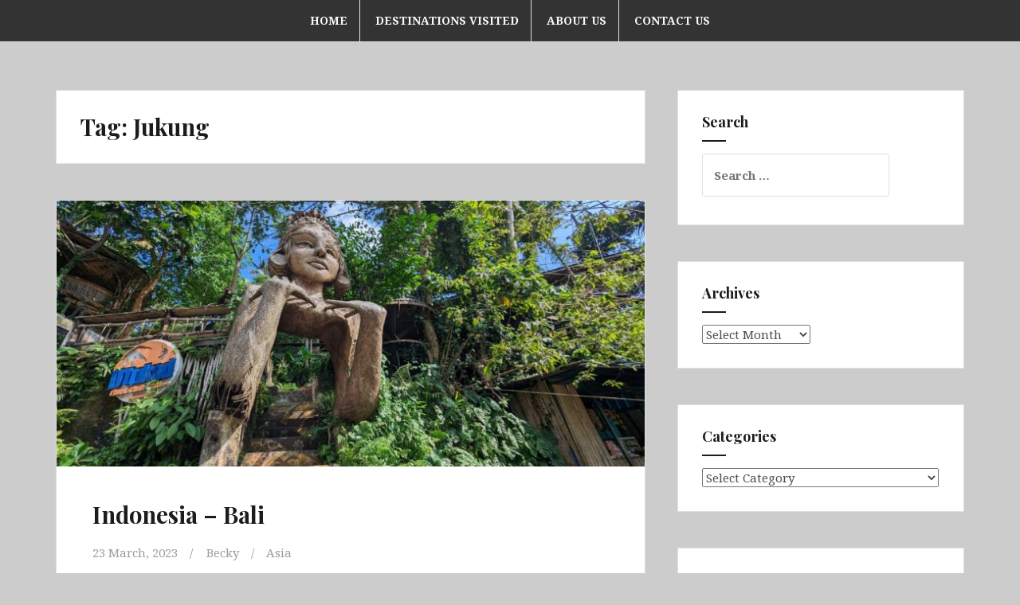

--- FILE ---
content_type: text/html; charset=UTF-8
request_url: https://thinkbigadventures.com/tag/jukung/
body_size: 12277
content:
<!DOCTYPE html>
<html lang="en-US">
<head>
<meta charset="UTF-8">
<meta name="viewport" content="width=device-width, initial-scale=1">
<link rel="profile" href="http://gmpg.org/xfn/11">
<link rel="pingback" href="https://thinkbigadventures.com/xmlrpc.php">

<title>Jukung</title>
<meta name='robots' content='max-image-preview:large' />
<link rel='dns-prefetch' href='//fonts.googleapis.com' />
<link rel="alternate" type="application/rss+xml" title=" &raquo; Feed" href="https://thinkbigadventures.com/feed/" />
<link rel="alternate" type="application/rss+xml" title=" &raquo; Comments Feed" href="https://thinkbigadventures.com/comments/feed/" />
<link rel="alternate" type="application/rss+xml" title=" &raquo; Jukung Tag Feed" href="https://thinkbigadventures.com/tag/jukung/feed/" />
<style id='wp-img-auto-sizes-contain-inline-css' type='text/css'>
img:is([sizes=auto i],[sizes^="auto," i]){contain-intrinsic-size:3000px 1500px}
/*# sourceURL=wp-img-auto-sizes-contain-inline-css */
</style>
<style id='wp-emoji-styles-inline-css' type='text/css'>

	img.wp-smiley, img.emoji {
		display: inline !important;
		border: none !important;
		box-shadow: none !important;
		height: 1em !important;
		width: 1em !important;
		margin: 0 0.07em !important;
		vertical-align: -0.1em !important;
		background: none !important;
		padding: 0 !important;
	}
/*# sourceURL=wp-emoji-styles-inline-css */
</style>
<style id='wp-block-library-inline-css' type='text/css'>
:root{--wp-block-synced-color:#7a00df;--wp-block-synced-color--rgb:122,0,223;--wp-bound-block-color:var(--wp-block-synced-color);--wp-editor-canvas-background:#ddd;--wp-admin-theme-color:#007cba;--wp-admin-theme-color--rgb:0,124,186;--wp-admin-theme-color-darker-10:#006ba1;--wp-admin-theme-color-darker-10--rgb:0,107,160.5;--wp-admin-theme-color-darker-20:#005a87;--wp-admin-theme-color-darker-20--rgb:0,90,135;--wp-admin-border-width-focus:2px}@media (min-resolution:192dpi){:root{--wp-admin-border-width-focus:1.5px}}.wp-element-button{cursor:pointer}:root .has-very-light-gray-background-color{background-color:#eee}:root .has-very-dark-gray-background-color{background-color:#313131}:root .has-very-light-gray-color{color:#eee}:root .has-very-dark-gray-color{color:#313131}:root .has-vivid-green-cyan-to-vivid-cyan-blue-gradient-background{background:linear-gradient(135deg,#00d084,#0693e3)}:root .has-purple-crush-gradient-background{background:linear-gradient(135deg,#34e2e4,#4721fb 50%,#ab1dfe)}:root .has-hazy-dawn-gradient-background{background:linear-gradient(135deg,#faaca8,#dad0ec)}:root .has-subdued-olive-gradient-background{background:linear-gradient(135deg,#fafae1,#67a671)}:root .has-atomic-cream-gradient-background{background:linear-gradient(135deg,#fdd79a,#004a59)}:root .has-nightshade-gradient-background{background:linear-gradient(135deg,#330968,#31cdcf)}:root .has-midnight-gradient-background{background:linear-gradient(135deg,#020381,#2874fc)}:root{--wp--preset--font-size--normal:16px;--wp--preset--font-size--huge:42px}.has-regular-font-size{font-size:1em}.has-larger-font-size{font-size:2.625em}.has-normal-font-size{font-size:var(--wp--preset--font-size--normal)}.has-huge-font-size{font-size:var(--wp--preset--font-size--huge)}.has-text-align-center{text-align:center}.has-text-align-left{text-align:left}.has-text-align-right{text-align:right}.has-fit-text{white-space:nowrap!important}#end-resizable-editor-section{display:none}.aligncenter{clear:both}.items-justified-left{justify-content:flex-start}.items-justified-center{justify-content:center}.items-justified-right{justify-content:flex-end}.items-justified-space-between{justify-content:space-between}.screen-reader-text{border:0;clip-path:inset(50%);height:1px;margin:-1px;overflow:hidden;padding:0;position:absolute;width:1px;word-wrap:normal!important}.screen-reader-text:focus{background-color:#ddd;clip-path:none;color:#444;display:block;font-size:1em;height:auto;left:5px;line-height:normal;padding:15px 23px 14px;text-decoration:none;top:5px;width:auto;z-index:100000}html :where(.has-border-color){border-style:solid}html :where([style*=border-top-color]){border-top-style:solid}html :where([style*=border-right-color]){border-right-style:solid}html :where([style*=border-bottom-color]){border-bottom-style:solid}html :where([style*=border-left-color]){border-left-style:solid}html :where([style*=border-width]){border-style:solid}html :where([style*=border-top-width]){border-top-style:solid}html :where([style*=border-right-width]){border-right-style:solid}html :where([style*=border-bottom-width]){border-bottom-style:solid}html :where([style*=border-left-width]){border-left-style:solid}html :where(img[class*=wp-image-]){height:auto;max-width:100%}:where(figure){margin:0 0 1em}html :where(.is-position-sticky){--wp-admin--admin-bar--position-offset:var(--wp-admin--admin-bar--height,0px)}@media screen and (max-width:600px){html :where(.is-position-sticky){--wp-admin--admin-bar--position-offset:0px}}

/*# sourceURL=wp-block-library-inline-css */
</style><style id='wp-block-paragraph-inline-css' type='text/css'>
.is-small-text{font-size:.875em}.is-regular-text{font-size:1em}.is-large-text{font-size:2.25em}.is-larger-text{font-size:3em}.has-drop-cap:not(:focus):first-letter{float:left;font-size:8.4em;font-style:normal;font-weight:100;line-height:.68;margin:.05em .1em 0 0;text-transform:uppercase}body.rtl .has-drop-cap:not(:focus):first-letter{float:none;margin-left:.1em}p.has-drop-cap.has-background{overflow:hidden}:root :where(p.has-background){padding:1.25em 2.375em}:where(p.has-text-color:not(.has-link-color)) a{color:inherit}p.has-text-align-left[style*="writing-mode:vertical-lr"],p.has-text-align-right[style*="writing-mode:vertical-rl"]{rotate:180deg}
/*# sourceURL=https://thinkbigadventures.com/wp-includes/blocks/paragraph/style.min.css */
</style>
<style id='global-styles-inline-css' type='text/css'>
:root{--wp--preset--aspect-ratio--square: 1;--wp--preset--aspect-ratio--4-3: 4/3;--wp--preset--aspect-ratio--3-4: 3/4;--wp--preset--aspect-ratio--3-2: 3/2;--wp--preset--aspect-ratio--2-3: 2/3;--wp--preset--aspect-ratio--16-9: 16/9;--wp--preset--aspect-ratio--9-16: 9/16;--wp--preset--color--black: #000000;--wp--preset--color--cyan-bluish-gray: #abb8c3;--wp--preset--color--white: #ffffff;--wp--preset--color--pale-pink: #f78da7;--wp--preset--color--vivid-red: #cf2e2e;--wp--preset--color--luminous-vivid-orange: #ff6900;--wp--preset--color--luminous-vivid-amber: #fcb900;--wp--preset--color--light-green-cyan: #7bdcb5;--wp--preset--color--vivid-green-cyan: #00d084;--wp--preset--color--pale-cyan-blue: #8ed1fc;--wp--preset--color--vivid-cyan-blue: #0693e3;--wp--preset--color--vivid-purple: #9b51e0;--wp--preset--gradient--vivid-cyan-blue-to-vivid-purple: linear-gradient(135deg,rgb(6,147,227) 0%,rgb(155,81,224) 100%);--wp--preset--gradient--light-green-cyan-to-vivid-green-cyan: linear-gradient(135deg,rgb(122,220,180) 0%,rgb(0,208,130) 100%);--wp--preset--gradient--luminous-vivid-amber-to-luminous-vivid-orange: linear-gradient(135deg,rgb(252,185,0) 0%,rgb(255,105,0) 100%);--wp--preset--gradient--luminous-vivid-orange-to-vivid-red: linear-gradient(135deg,rgb(255,105,0) 0%,rgb(207,46,46) 100%);--wp--preset--gradient--very-light-gray-to-cyan-bluish-gray: linear-gradient(135deg,rgb(238,238,238) 0%,rgb(169,184,195) 100%);--wp--preset--gradient--cool-to-warm-spectrum: linear-gradient(135deg,rgb(74,234,220) 0%,rgb(151,120,209) 20%,rgb(207,42,186) 40%,rgb(238,44,130) 60%,rgb(251,105,98) 80%,rgb(254,248,76) 100%);--wp--preset--gradient--blush-light-purple: linear-gradient(135deg,rgb(255,206,236) 0%,rgb(152,150,240) 100%);--wp--preset--gradient--blush-bordeaux: linear-gradient(135deg,rgb(254,205,165) 0%,rgb(254,45,45) 50%,rgb(107,0,62) 100%);--wp--preset--gradient--luminous-dusk: linear-gradient(135deg,rgb(255,203,112) 0%,rgb(199,81,192) 50%,rgb(65,88,208) 100%);--wp--preset--gradient--pale-ocean: linear-gradient(135deg,rgb(255,245,203) 0%,rgb(182,227,212) 50%,rgb(51,167,181) 100%);--wp--preset--gradient--electric-grass: linear-gradient(135deg,rgb(202,248,128) 0%,rgb(113,206,126) 100%);--wp--preset--gradient--midnight: linear-gradient(135deg,rgb(2,3,129) 0%,rgb(40,116,252) 100%);--wp--preset--font-size--small: 13px;--wp--preset--font-size--medium: 20px;--wp--preset--font-size--large: 36px;--wp--preset--font-size--x-large: 42px;--wp--preset--spacing--20: 0.44rem;--wp--preset--spacing--30: 0.67rem;--wp--preset--spacing--40: 1rem;--wp--preset--spacing--50: 1.5rem;--wp--preset--spacing--60: 2.25rem;--wp--preset--spacing--70: 3.38rem;--wp--preset--spacing--80: 5.06rem;--wp--preset--shadow--natural: 6px 6px 9px rgba(0, 0, 0, 0.2);--wp--preset--shadow--deep: 12px 12px 50px rgba(0, 0, 0, 0.4);--wp--preset--shadow--sharp: 6px 6px 0px rgba(0, 0, 0, 0.2);--wp--preset--shadow--outlined: 6px 6px 0px -3px rgb(255, 255, 255), 6px 6px rgb(0, 0, 0);--wp--preset--shadow--crisp: 6px 6px 0px rgb(0, 0, 0);}:where(.is-layout-flex){gap: 0.5em;}:where(.is-layout-grid){gap: 0.5em;}body .is-layout-flex{display: flex;}.is-layout-flex{flex-wrap: wrap;align-items: center;}.is-layout-flex > :is(*, div){margin: 0;}body .is-layout-grid{display: grid;}.is-layout-grid > :is(*, div){margin: 0;}:where(.wp-block-columns.is-layout-flex){gap: 2em;}:where(.wp-block-columns.is-layout-grid){gap: 2em;}:where(.wp-block-post-template.is-layout-flex){gap: 1.25em;}:where(.wp-block-post-template.is-layout-grid){gap: 1.25em;}.has-black-color{color: var(--wp--preset--color--black) !important;}.has-cyan-bluish-gray-color{color: var(--wp--preset--color--cyan-bluish-gray) !important;}.has-white-color{color: var(--wp--preset--color--white) !important;}.has-pale-pink-color{color: var(--wp--preset--color--pale-pink) !important;}.has-vivid-red-color{color: var(--wp--preset--color--vivid-red) !important;}.has-luminous-vivid-orange-color{color: var(--wp--preset--color--luminous-vivid-orange) !important;}.has-luminous-vivid-amber-color{color: var(--wp--preset--color--luminous-vivid-amber) !important;}.has-light-green-cyan-color{color: var(--wp--preset--color--light-green-cyan) !important;}.has-vivid-green-cyan-color{color: var(--wp--preset--color--vivid-green-cyan) !important;}.has-pale-cyan-blue-color{color: var(--wp--preset--color--pale-cyan-blue) !important;}.has-vivid-cyan-blue-color{color: var(--wp--preset--color--vivid-cyan-blue) !important;}.has-vivid-purple-color{color: var(--wp--preset--color--vivid-purple) !important;}.has-black-background-color{background-color: var(--wp--preset--color--black) !important;}.has-cyan-bluish-gray-background-color{background-color: var(--wp--preset--color--cyan-bluish-gray) !important;}.has-white-background-color{background-color: var(--wp--preset--color--white) !important;}.has-pale-pink-background-color{background-color: var(--wp--preset--color--pale-pink) !important;}.has-vivid-red-background-color{background-color: var(--wp--preset--color--vivid-red) !important;}.has-luminous-vivid-orange-background-color{background-color: var(--wp--preset--color--luminous-vivid-orange) !important;}.has-luminous-vivid-amber-background-color{background-color: var(--wp--preset--color--luminous-vivid-amber) !important;}.has-light-green-cyan-background-color{background-color: var(--wp--preset--color--light-green-cyan) !important;}.has-vivid-green-cyan-background-color{background-color: var(--wp--preset--color--vivid-green-cyan) !important;}.has-pale-cyan-blue-background-color{background-color: var(--wp--preset--color--pale-cyan-blue) !important;}.has-vivid-cyan-blue-background-color{background-color: var(--wp--preset--color--vivid-cyan-blue) !important;}.has-vivid-purple-background-color{background-color: var(--wp--preset--color--vivid-purple) !important;}.has-black-border-color{border-color: var(--wp--preset--color--black) !important;}.has-cyan-bluish-gray-border-color{border-color: var(--wp--preset--color--cyan-bluish-gray) !important;}.has-white-border-color{border-color: var(--wp--preset--color--white) !important;}.has-pale-pink-border-color{border-color: var(--wp--preset--color--pale-pink) !important;}.has-vivid-red-border-color{border-color: var(--wp--preset--color--vivid-red) !important;}.has-luminous-vivid-orange-border-color{border-color: var(--wp--preset--color--luminous-vivid-orange) !important;}.has-luminous-vivid-amber-border-color{border-color: var(--wp--preset--color--luminous-vivid-amber) !important;}.has-light-green-cyan-border-color{border-color: var(--wp--preset--color--light-green-cyan) !important;}.has-vivid-green-cyan-border-color{border-color: var(--wp--preset--color--vivid-green-cyan) !important;}.has-pale-cyan-blue-border-color{border-color: var(--wp--preset--color--pale-cyan-blue) !important;}.has-vivid-cyan-blue-border-color{border-color: var(--wp--preset--color--vivid-cyan-blue) !important;}.has-vivid-purple-border-color{border-color: var(--wp--preset--color--vivid-purple) !important;}.has-vivid-cyan-blue-to-vivid-purple-gradient-background{background: var(--wp--preset--gradient--vivid-cyan-blue-to-vivid-purple) !important;}.has-light-green-cyan-to-vivid-green-cyan-gradient-background{background: var(--wp--preset--gradient--light-green-cyan-to-vivid-green-cyan) !important;}.has-luminous-vivid-amber-to-luminous-vivid-orange-gradient-background{background: var(--wp--preset--gradient--luminous-vivid-amber-to-luminous-vivid-orange) !important;}.has-luminous-vivid-orange-to-vivid-red-gradient-background{background: var(--wp--preset--gradient--luminous-vivid-orange-to-vivid-red) !important;}.has-very-light-gray-to-cyan-bluish-gray-gradient-background{background: var(--wp--preset--gradient--very-light-gray-to-cyan-bluish-gray) !important;}.has-cool-to-warm-spectrum-gradient-background{background: var(--wp--preset--gradient--cool-to-warm-spectrum) !important;}.has-blush-light-purple-gradient-background{background: var(--wp--preset--gradient--blush-light-purple) !important;}.has-blush-bordeaux-gradient-background{background: var(--wp--preset--gradient--blush-bordeaux) !important;}.has-luminous-dusk-gradient-background{background: var(--wp--preset--gradient--luminous-dusk) !important;}.has-pale-ocean-gradient-background{background: var(--wp--preset--gradient--pale-ocean) !important;}.has-electric-grass-gradient-background{background: var(--wp--preset--gradient--electric-grass) !important;}.has-midnight-gradient-background{background: var(--wp--preset--gradient--midnight) !important;}.has-small-font-size{font-size: var(--wp--preset--font-size--small) !important;}.has-medium-font-size{font-size: var(--wp--preset--font-size--medium) !important;}.has-large-font-size{font-size: var(--wp--preset--font-size--large) !important;}.has-x-large-font-size{font-size: var(--wp--preset--font-size--x-large) !important;}
/*# sourceURL=global-styles-inline-css */
</style>

<style id='classic-theme-styles-inline-css' type='text/css'>
/*! This file is auto-generated */
.wp-block-button__link{color:#fff;background-color:#32373c;border-radius:9999px;box-shadow:none;text-decoration:none;padding:calc(.667em + 2px) calc(1.333em + 2px);font-size:1.125em}.wp-block-file__button{background:#32373c;color:#fff;text-decoration:none}
/*# sourceURL=/wp-includes/css/classic-themes.min.css */
</style>
<link rel='stylesheet' id='wpa-css-css' href='https://thinkbigadventures.com/wp-content/plugins/honeypot/includes/css/wpa.css?ver=2.3.04' type='text/css' media='all' />
<link rel='stylesheet' id='amadeus-bootstrap-css' href='https://thinkbigadventures.com/wp-content/themes/amadeus/css/bootstrap/css/bootstrap.min.css?ver=1' type='text/css' media='all' />
<link rel='stylesheet' id='amadeus-body-fonts-css' href='//fonts.googleapis.com/css?family=Noto+Serif%3A400%2C700%2C400italic%2C700italic&#038;ver=6.9' type='text/css' media='all' />
<link rel='stylesheet' id='amadeus-headings-fonts-css' href='//fonts.googleapis.com/css?family=Playfair+Display%3A400%2C700&#038;ver=6.9' type='text/css' media='all' />
<link rel='stylesheet' id='amadeus-style-css' href='https://thinkbigadventures.com/wp-content/themes/amadeus/style.css?ver=6.9' type='text/css' media='all' />
<style id='amadeus-style-inline-css' type='text/css'>
.site-branding { padding:0px 0; }
.header-image { height:1024px; }
@media only screen and (max-width: 1024px) { .header-image { height:300px; } }
.site-logo { max-width:50px; }
.custom-logo { max-width:50px; }
a, a:hover, .main-navigation a:hover, .nav-next a:hover, .nav-previous a:hover, .social-navigation li a:hover { color:#b5b5b5 !important;}
button, .button, input[type="button"], input[type="reset"], input[type="submit"], .entry-thumb-inner { background-color:#b5b5b5}
body, .widget a { color:#4c4c4c}
.social-navigation { background-color:#fff}
.social-navigation li a::before { background-color:#1c1c1c}
.branding-wrapper { background-color:#333333}
.main-navigation { background-color:#333333}
.main-navigation a { color:#f9f9f9 !important;}
.site-title a, .site-title a:hover { color:#565656 !important;}
.site-description { color:#767676}
.entry-title, .entry-title a { color:#1c1c1c !important;}
.entry-meta, .entry-meta a, .entry-footer, .entry-footer a { color:#9d9d9d !important;}
.site-footer, .footer-widget-area { background-color:#cccccc}
.site-title { font-size:10px; }
.site-description { font-size:10px; }
h1 { font-size:29px; }
h2 { font-size:28px; }

/*# sourceURL=amadeus-style-inline-css */
</style>
<link rel='stylesheet' id='amadeus-font-awesome-css' href='https://thinkbigadventures.com/wp-content/themes/amadeus/fonts/font-awesome.min.css?ver=6.9' type='text/css' media='all' />
<!--n2css--><!--n2js--><script type="text/javascript" src="https://thinkbigadventures.com/wp-includes/js/jquery/jquery.min.js?ver=3.7.1" id="jquery-core-js"></script>
<script type="text/javascript" src="https://thinkbigadventures.com/wp-includes/js/jquery/jquery-migrate.min.js?ver=3.4.1" id="jquery-migrate-js"></script>
<script type="text/javascript" src="https://thinkbigadventures.com/wp-content/themes/amadeus/js/parallax.min.js?ver=1" id="amadeus-parallax-js"></script>
<script type="text/javascript" src="https://thinkbigadventures.com/wp-content/themes/amadeus/js/jquery.slicknav.min.js?ver=1" id="amadeus-slicknav-js"></script>
<script type="text/javascript" src="https://thinkbigadventures.com/wp-content/themes/amadeus/js/jquery.fitvids.min.js?ver=1" id="amadeus-fitvids-js"></script>
<script type="text/javascript" src="https://thinkbigadventures.com/wp-content/themes/amadeus/js/scripts.js?ver=1" id="amadeus-scripts-js"></script>
<link rel="https://api.w.org/" href="https://thinkbigadventures.com/wp-json/" /><link rel="alternate" title="JSON" type="application/json" href="https://thinkbigadventures.com/wp-json/wp/v2/tags/7008" /><link rel="EditURI" type="application/rsd+xml" title="RSD" href="https://thinkbigadventures.com/xmlrpc.php?rsd" />
<meta name="generator" content="WordPress 6.9" />
<!--[if lt IE 9]>
<script src="https://thinkbigadventures.com/wp-content/themes/amadeus/js/html5shiv.js"></script>
<![endif]-->
<style type="text/css">.recentcomments a{display:inline !important;padding:0 !important;margin:0 !important;}</style>			<style type="text/css">
				.header-image {
					background: url(https://thinkbigadventures.com/wp-content/themes/amadeus/images/header.jpg) no-repeat;
					background-position: center top;
					background-attachment: fixed;
					background-size: cover;
				}
			</style>
			<style type="text/css" id="custom-background-css">
body.custom-background { background-color: #cccccc; }
</style>
			<style type="text/css" id="wp-custom-css">
			/* Smartphones (Portrait Mode) */
@media only screen and (max-width: 480px) {
	.modula-best-grid-gallery .fancybox__caption {text-align: center;}
}
/* Smartphones (Landscape Mode) */
@media only screen and (max-height: 480px) and (orientation: landscape) {
    .modula-best-grid-gallery .fancybox__caption {text-align: center;}
}
/* Tablets (Portrait Mode) */
@media only screen and (max-width: 768px) {
    .modula-best-grid-gallery .fancybox__caption {text-align: center;}
}		</style>
		</head>

<body class="archive tag tag-jukung tag-7008 custom-background wp-theme-amadeus group-blog modula-best-grid-gallery">
<div id="page" class="hfeed site">
	<a class="skip-link screen-reader-text" href="#content">Skip to content</a>

	<header id="masthead" class="site-header clearfix" role="banner">

			

				<nav id="site-navigation" class="main-navigation menu-above" role="navigation">
			<div class="container">
			<div class="menu-main-menu-container"><ul id="primary-menu" class="menu"><li id="menu-item-283" class="menu-item menu-item-type-custom menu-item-object-custom menu-item-home menu-item-283"><a href="https://thinkbigadventures.com">Home</a></li>
<li id="menu-item-3005" class="menu-item menu-item-type-post_type menu-item-object-page menu-item-3005"><a href="https://thinkbigadventures.com/destinations-visited/">Destinations Visited</a></li>
<li id="menu-item-278" class="menu-item menu-item-type-post_type menu-item-object-page menu-item-278"><a href="https://thinkbigadventures.com/about-us-2/">About Us</a></li>
<li id="menu-item-2168" class="menu-item menu-item-type-post_type menu-item-object-page menu-item-2168"><a href="https://thinkbigadventures.com/contact-us-new/">Contact Us</a></li>
</ul></div>			</div>
		</nav><!-- #site-navigation -->
		<nav class="mobile-nav"></nav>
				

		<div class="branding-wrapper">
			<div class="container">
				<div class="site-branding">
											<h1 class="site-title"><a href="https://thinkbigadventures.com/" rel="home"></a></h1>
						<h2 class="site-description"></h2>
										</div><!-- .site-branding -->
			</div>
		</div>

		
	</header><!-- #masthead -->

	
	<div id="content" class="site-content container">

	<div id="primary" class="content-area">
		<main id="main" class="site-main" role="main">

		
			<header class="page-header">
				<h1 class="page-title">Tag: <span>Jukung</span></h1>			</header><!-- .page-header -->

			
				
<article id="post-34952" class="post-34952 post type-post status-publish format-standard has-post-thumbnail hentry category-asia tag-amed tag-asia tag-bali tag-balinese tag-balinese-barong tag-barong tag-besakih-temple tag-blangsinga-waterfall tag-blue-ribbon-eel tag-blue-velvet-nudibranch tag-blue-spotted-pufferfish tag-chops-hops tag-decorator-crab tag-desirable-flabellina tag-donut-nudibranch tag-doto-greenamyeri tag-dtukad-river-club tag-eel tag-festival tag-giant-clam tag-goa-gajah-elephant-cave tag-goby tag-gunung-kawi tag-hindu-priest tag-hindu-temple tag-hindus tag-holy-water tag-indonesia tag-japanese-wreck tag-jemeluk-beach tag-jukung tag-kanto-lampo-waterfall tag-kubu-di-kaylas-guest-house tag-limestone tag-macaque-monkey tag-macro tag-mapeed tag-mapeed-procession tag-masceti-beach tag-melasti-ceremony tag-monkey tag-monkey-forest tag-moorish-idol tag-mount-agung tag-ngrupuk tag-ngrupuk-parade tag-nudibranch tag-nudibranchs tag-nyepi tag-ogoh-ogoh tag-ogoh-ogoh-statue tag-oriental-sweetlips tag-ornate-stiliger tag-ornate-stiliger-nudibranch tag-paper-mache tag-paper-mache-sculptures tag-papermache tag-papuan-toby tag-parade tag-patung-bayi tag-peacock-mantis-shrimp tag-peacock-mantis-shrimp-with-eggs tag-penjor tag-pratima-shrines tag-purification tag-purification-ceremony tag-purohitas tag-razorfish tag-rice-fields tag-sacred-monkey-forest tag-sacred-monkey-forest-sanctuary tag-sanur tag-sanur-beach tag-sanur-morning-market tag-saraswati-temple tag-schnitzel tag-scuba tag-sea-slugs tag-solar-boxfish tag-spanish-dancer tag-striped-catfish tag-sumampan-waterfall tag-taman-dedari tag-tegallalang-rice-field tag-tegenungan-waterfall tag-tirta-gangga tag-tirta-gangga-royal-water-palace tag-tulamben tag-tulamben-dive tag-tulamben-dive-villa tag-ubud tag-uma-anyar-waterfall tag-wahwiks-house tag-wall-mural tag-water-palace tag-waterfall">
		<div class="entry-thumb">
		<img width="750" height="339" src="https://thinkbigadventures.com/wp-content/uploads/2023/03/PXL_20230318_072655385-750x339.jpg" class="attachment-amadeus-entry-thumb size-amadeus-entry-thumb wp-post-image" alt="" decoding="async" fetchpriority="high" srcset="https://thinkbigadventures.com/wp-content/uploads/2023/03/PXL_20230318_072655385-750x339.jpg 750w, https://thinkbigadventures.com/wp-content/uploads/2023/03/PXL_20230318_072655385-300x136.jpg 300w, https://thinkbigadventures.com/wp-content/uploads/2023/03/PXL_20230318_072655385-1024x463.jpg 1024w, https://thinkbigadventures.com/wp-content/uploads/2023/03/PXL_20230318_072655385-1536x694.jpg 1536w, https://thinkbigadventures.com/wp-content/uploads/2023/03/PXL_20230318_072655385-2048x926.jpg 2048w" sizes="(max-width: 750px) 100vw, 750px" />		<div class="entry-thumb-inner">
		</div>
		<a class="thumb-icon" href="https://thinkbigadventures.com/2023/03/23/indonesia-bali-2/" title="Indonesia &#8211; Bali" ><i class="fa fa-send"></i></a>
	</div>
	
	<div class="post-inner">
		<header class="entry-header">
			<h1 class="entry-title"><a href="https://thinkbigadventures.com/2023/03/23/indonesia-bali-2/" rel="bookmark">Indonesia &#8211; Bali</a></h1>
						<div class="entry-meta">
				<span class="posted-on"><a href="https://thinkbigadventures.com/2023/03/23/indonesia-bali-2/" rel="bookmark"><time class="entry-date published" datetime="2023-03-23T02:15:00+00:00">23 March, 2023</time><time class="updated" datetime="2024-07-21T02:59:35+00:00">21 July, 2024</time></a></span><span class="byline"> <span class="author vcard"><a class="url fn n" href="https://thinkbigadventures.com/author/becky/">Becky</a></span></span><span class="cat-link"><a href="https://thinkbigadventures.com/category/asia/">Asia</a></span>			</div><!-- .entry-meta -->
					</header><!-- .entry-header -->

		<div class="entry-content">
							<p>Since Bali has loads of cheap international flights, we used it as our base while traveling in and around Indonesia and Malaysia. We got to know the island pretty well as we hopped in and out over the past several months. Our friends Grace and Kirn joined us for a whirlwind couple of days in&hellip;<a href="https://thinkbigadventures.com/2023/03/23/indonesia-bali-2/" class="more-link">Continue reading <span class="screen-reader-text">Indonesia &#8211; Bali</span></a></p>
			
					</div><!-- .entry-content -->
	</div>
</article><!-- #post-## -->

			
			
		
		</main><!-- #main -->
	</div><!-- #primary -->


<div id="secondary" class="widget-area" role="complementary">
	<aside id="search-4" class="widget widget_search"><h4 class="widget-title">Search</h4><form role="search" method="get" class="search-form" action="https://thinkbigadventures.com/">
				<label>
					<span class="screen-reader-text">Search for:</span>
					<input type="search" class="search-field" placeholder="Search &hellip;" value="" name="s" />
				</label>
				<input type="submit" class="search-submit" value="Search" />
			</form></aside><aside id="archives-4" class="widget widget_archive"><h4 class="widget-title">Archives</h4>		<label class="screen-reader-text" for="archives-dropdown-4">Archives</label>
		<select id="archives-dropdown-4" name="archive-dropdown">
			
			<option value="">Select Month</option>
				<option value='https://thinkbigadventures.com/2025/08/'> August 2025 </option>
	<option value='https://thinkbigadventures.com/2025/05/'> May 2025 </option>
	<option value='https://thinkbigadventures.com/2025/03/'> March 2025 </option>
	<option value='https://thinkbigadventures.com/2025/01/'> January 2025 </option>
	<option value='https://thinkbigadventures.com/2024/12/'> December 2024 </option>
	<option value='https://thinkbigadventures.com/2024/11/'> November 2024 </option>
	<option value='https://thinkbigadventures.com/2024/10/'> October 2024 </option>
	<option value='https://thinkbigadventures.com/2024/09/'> September 2024 </option>
	<option value='https://thinkbigadventures.com/2024/06/'> June 2024 </option>
	<option value='https://thinkbigadventures.com/2024/02/'> February 2024 </option>
	<option value='https://thinkbigadventures.com/2024/01/'> January 2024 </option>
	<option value='https://thinkbigadventures.com/2023/12/'> December 2023 </option>
	<option value='https://thinkbigadventures.com/2023/11/'> November 2023 </option>
	<option value='https://thinkbigadventures.com/2023/04/'> April 2023 </option>
	<option value='https://thinkbigadventures.com/2023/03/'> March 2023 </option>
	<option value='https://thinkbigadventures.com/2023/02/'> February 2023 </option>
	<option value='https://thinkbigadventures.com/2023/01/'> January 2023 </option>
	<option value='https://thinkbigadventures.com/2022/11/'> November 2022 </option>
	<option value='https://thinkbigadventures.com/2022/10/'> October 2022 </option>
	<option value='https://thinkbigadventures.com/2022/06/'> June 2022 </option>
	<option value='https://thinkbigadventures.com/2022/05/'> May 2022 </option>
	<option value='https://thinkbigadventures.com/2022/04/'> April 2022 </option>
	<option value='https://thinkbigadventures.com/2022/03/'> March 2022 </option>
	<option value='https://thinkbigadventures.com/2022/01/'> January 2022 </option>
	<option value='https://thinkbigadventures.com/2021/12/'> December 2021 </option>
	<option value='https://thinkbigadventures.com/2021/11/'> November 2021 </option>
	<option value='https://thinkbigadventures.com/2021/10/'> October 2021 </option>
	<option value='https://thinkbigadventures.com/2021/07/'> July 2021 </option>
	<option value='https://thinkbigadventures.com/2021/06/'> June 2021 </option>
	<option value='https://thinkbigadventures.com/2021/05/'> May 2021 </option>
	<option value='https://thinkbigadventures.com/2021/04/'> April 2021 </option>
	<option value='https://thinkbigadventures.com/2021/02/'> February 2021 </option>
	<option value='https://thinkbigadventures.com/2020/12/'> December 2020 </option>
	<option value='https://thinkbigadventures.com/2020/07/'> July 2020 </option>
	<option value='https://thinkbigadventures.com/2020/03/'> March 2020 </option>
	<option value='https://thinkbigadventures.com/2020/02/'> February 2020 </option>
	<option value='https://thinkbigadventures.com/2020/01/'> January 2020 </option>
	<option value='https://thinkbigadventures.com/2019/12/'> December 2019 </option>
	<option value='https://thinkbigadventures.com/2019/10/'> October 2019 </option>
	<option value='https://thinkbigadventures.com/2019/09/'> September 2019 </option>
	<option value='https://thinkbigadventures.com/2019/08/'> August 2019 </option>
	<option value='https://thinkbigadventures.com/2019/07/'> July 2019 </option>
	<option value='https://thinkbigadventures.com/2019/06/'> June 2019 </option>
	<option value='https://thinkbigadventures.com/2019/05/'> May 2019 </option>
	<option value='https://thinkbigadventures.com/2019/04/'> April 2019 </option>
	<option value='https://thinkbigadventures.com/2019/03/'> March 2019 </option>
	<option value='https://thinkbigadventures.com/2019/02/'> February 2019 </option>
	<option value='https://thinkbigadventures.com/2019/01/'> January 2019 </option>
	<option value='https://thinkbigadventures.com/2018/12/'> December 2018 </option>
	<option value='https://thinkbigadventures.com/2018/11/'> November 2018 </option>
	<option value='https://thinkbigadventures.com/2018/09/'> September 2018 </option>
	<option value='https://thinkbigadventures.com/2018/08/'> August 2018 </option>
	<option value='https://thinkbigadventures.com/2018/07/'> July 2018 </option>
	<option value='https://thinkbigadventures.com/2018/06/'> June 2018 </option>
	<option value='https://thinkbigadventures.com/2018/04/'> April 2018 </option>
	<option value='https://thinkbigadventures.com/2018/02/'> February 2018 </option>
	<option value='https://thinkbigadventures.com/2017/10/'> October 2017 </option>
	<option value='https://thinkbigadventures.com/2017/08/'> August 2017 </option>
	<option value='https://thinkbigadventures.com/2017/07/'> July 2017 </option>
	<option value='https://thinkbigadventures.com/2017/06/'> June 2017 </option>
	<option value='https://thinkbigadventures.com/2017/05/'> May 2017 </option>
	<option value='https://thinkbigadventures.com/2017/04/'> April 2017 </option>
	<option value='https://thinkbigadventures.com/2017/03/'> March 2017 </option>
	<option value='https://thinkbigadventures.com/2017/02/'> February 2017 </option>
	<option value='https://thinkbigadventures.com/2016/11/'> November 2016 </option>
	<option value='https://thinkbigadventures.com/2016/10/'> October 2016 </option>
	<option value='https://thinkbigadventures.com/2016/09/'> September 2016 </option>
	<option value='https://thinkbigadventures.com/2016/08/'> August 2016 </option>
	<option value='https://thinkbigadventures.com/2016/07/'> July 2016 </option>
	<option value='https://thinkbigadventures.com/2016/06/'> June 2016 </option>
	<option value='https://thinkbigadventures.com/2016/05/'> May 2016 </option>
	<option value='https://thinkbigadventures.com/2016/04/'> April 2016 </option>
	<option value='https://thinkbigadventures.com/2016/03/'> March 2016 </option>
	<option value='https://thinkbigadventures.com/2016/02/'> February 2016 </option>
	<option value='https://thinkbigadventures.com/2016/01/'> January 2016 </option>
	<option value='https://thinkbigadventures.com/2015/11/'> November 2015 </option>
	<option value='https://thinkbigadventures.com/2015/10/'> October 2015 </option>
	<option value='https://thinkbigadventures.com/2015/09/'> September 2015 </option>
	<option value='https://thinkbigadventures.com/2015/07/'> July 2015 </option>
	<option value='https://thinkbigadventures.com/2015/04/'> April 2015 </option>
	<option value='https://thinkbigadventures.com/2015/03/'> March 2015 </option>
	<option value='https://thinkbigadventures.com/2014/09/'> September 2014 </option>
	<option value='https://thinkbigadventures.com/2014/07/'> July 2014 </option>
	<option value='https://thinkbigadventures.com/2014/01/'> January 2014 </option>
	<option value='https://thinkbigadventures.com/2013/11/'> November 2013 </option>
	<option value='https://thinkbigadventures.com/2013/08/'> August 2013 </option>
	<option value='https://thinkbigadventures.com/2013/05/'> May 2013 </option>
	<option value='https://thinkbigadventures.com/2013/04/'> April 2013 </option>
	<option value='https://thinkbigadventures.com/2012/12/'> December 2012 </option>
	<option value='https://thinkbigadventures.com/2012/11/'> November 2012 </option>
	<option value='https://thinkbigadventures.com/2012/09/'> September 2012 </option>
	<option value='https://thinkbigadventures.com/2012/05/'> May 2012 </option>
	<option value='https://thinkbigadventures.com/2011/09/'> September 2011 </option>
	<option value='https://thinkbigadventures.com/2011/08/'> August 2011 </option>
	<option value='https://thinkbigadventures.com/2011/07/'> July 2011 </option>
	<option value='https://thinkbigadventures.com/2011/06/'> June 2011 </option>
	<option value='https://thinkbigadventures.com/2011/05/'> May 2011 </option>
	<option value='https://thinkbigadventures.com/2011/04/'> April 2011 </option>
	<option value='https://thinkbigadventures.com/2011/03/'> March 2011 </option>
	<option value='https://thinkbigadventures.com/2011/02/'> February 2011 </option>
	<option value='https://thinkbigadventures.com/2011/01/'> January 2011 </option>
	<option value='https://thinkbigadventures.com/2010/12/'> December 2010 </option>
	<option value='https://thinkbigadventures.com/2010/10/'> October 2010 </option>
	<option value='https://thinkbigadventures.com/2010/09/'> September 2010 </option>
	<option value='https://thinkbigadventures.com/2010/08/'> August 2010 </option>
	<option value='https://thinkbigadventures.com/2010/07/'> July 2010 </option>
	<option value='https://thinkbigadventures.com/2010/06/'> June 2010 </option>
	<option value='https://thinkbigadventures.com/2010/04/'> April 2010 </option>
	<option value='https://thinkbigadventures.com/2010/03/'> March 2010 </option>
	<option value='https://thinkbigadventures.com/2010/02/'> February 2010 </option>
	<option value='https://thinkbigadventures.com/2010/01/'> January 2010 </option>
	<option value='https://thinkbigadventures.com/2009/12/'> December 2009 </option>
	<option value='https://thinkbigadventures.com/2009/01/'> January 2009 </option>
	<option value='https://thinkbigadventures.com/2008/10/'> October 2008 </option>
	<option value='https://thinkbigadventures.com/2008/07/'> July 2008 </option>
	<option value='https://thinkbigadventures.com/2008/01/'> January 2008 </option>
	<option value='https://thinkbigadventures.com/2007/12/'> December 2007 </option>
	<option value='https://thinkbigadventures.com/2007/11/'> November 2007 </option>
	<option value='https://thinkbigadventures.com/2007/09/'> September 2007 </option>
	<option value='https://thinkbigadventures.com/2007/04/'> April 2007 </option>
	<option value='https://thinkbigadventures.com/2006/12/'> December 2006 </option>
	<option value='https://thinkbigadventures.com/2006/04/'> April 2006 </option>
	<option value='https://thinkbigadventures.com/2005/11/'> November 2005 </option>
	<option value='https://thinkbigadventures.com/2005/10/'> October 2005 </option>
	<option value='https://thinkbigadventures.com/2005/09/'> September 2005 </option>
	<option value='https://thinkbigadventures.com/2005/07/'> July 2005 </option>
	<option value='https://thinkbigadventures.com/2005/05/'> May 2005 </option>
	<option value='https://thinkbigadventures.com/2005/03/'> March 2005 </option>
	<option value='https://thinkbigadventures.com/2005/02/'> February 2005 </option>
	<option value='https://thinkbigadventures.com/2004/12/'> December 2004 </option>
	<option value='https://thinkbigadventures.com/2004/11/'> November 2004 </option>
	<option value='https://thinkbigadventures.com/2004/08/'> August 2004 </option>
	<option value='https://thinkbigadventures.com/2004/07/'> July 2004 </option>
	<option value='https://thinkbigadventures.com/2004/06/'> June 2004 </option>
	<option value='https://thinkbigadventures.com/2004/05/'> May 2004 </option>
	<option value='https://thinkbigadventures.com/2004/04/'> April 2004 </option>
	<option value='https://thinkbigadventures.com/2004/02/'> February 2004 </option>
	<option value='https://thinkbigadventures.com/2004/01/'> January 2004 </option>
	<option value='https://thinkbigadventures.com/2003/12/'> December 2003 </option>
	<option value='https://thinkbigadventures.com/2003/10/'> October 2003 </option>
	<option value='https://thinkbigadventures.com/2003/08/'> August 2003 </option>
	<option value='https://thinkbigadventures.com/2003/07/'> July 2003 </option>
	<option value='https://thinkbigadventures.com/2003/06/'> June 2003 </option>
	<option value='https://thinkbigadventures.com/2003/02/'> February 2003 </option>
	<option value='https://thinkbigadventures.com/2002/11/'> November 2002 </option>
	<option value='https://thinkbigadventures.com/2002/04/'> April 2002 </option>
	<option value='https://thinkbigadventures.com/1995/06/'> June 1995 </option>

		</select>

			<script type="text/javascript">
/* <![CDATA[ */

( ( dropdownId ) => {
	const dropdown = document.getElementById( dropdownId );
	function onSelectChange() {
		setTimeout( () => {
			if ( 'escape' === dropdown.dataset.lastkey ) {
				return;
			}
			if ( dropdown.value ) {
				document.location.href = dropdown.value;
			}
		}, 250 );
	}
	function onKeyUp( event ) {
		if ( 'Escape' === event.key ) {
			dropdown.dataset.lastkey = 'escape';
		} else {
			delete dropdown.dataset.lastkey;
		}
	}
	function onClick() {
		delete dropdown.dataset.lastkey;
	}
	dropdown.addEventListener( 'keyup', onKeyUp );
	dropdown.addEventListener( 'click', onClick );
	dropdown.addEventListener( 'change', onSelectChange );
})( "archives-dropdown-4" );

//# sourceURL=WP_Widget_Archives%3A%3Awidget
/* ]]> */
</script>
</aside><aside id="categories-4" class="widget widget_categories"><h4 class="widget-title">Categories</h4><form action="https://thinkbigadventures.com" method="get"><label class="screen-reader-text" for="cat">Categories</label><select  name='cat' id='cat' class='postform'>
	<option value='-1'>Select Category</option>
	<option class="level-0" value="7">Africa</option>
	<option class="level-0" value="13">Antarctica and South Atlantic Islands</option>
	<option class="level-0" value="14">Asia</option>
	<option class="level-0" value="23">Caribbean</option>
	<option class="level-0" value="349">Caucasus</option>
	<option class="level-0" value="11">Central America</option>
	<option class="level-0" value="19">Central Asia</option>
	<option class="level-0" value="9">Europe</option>
	<option class="level-0" value="18">Indian Subcontinent</option>
	<option class="level-0" value="22">Mediterranean</option>
	<option class="level-0" value="20">Middle East</option>
	<option class="level-0" value="10">North America</option>
	<option class="level-0" value="17">Oceania</option>
	<option class="level-0" value="12">South America</option>
	<option class="level-0" value="286">Summary</option>
</select>
</form><script type="text/javascript">
/* <![CDATA[ */

( ( dropdownId ) => {
	const dropdown = document.getElementById( dropdownId );
	function onSelectChange() {
		setTimeout( () => {
			if ( 'escape' === dropdown.dataset.lastkey ) {
				return;
			}
			if ( dropdown.value && parseInt( dropdown.value ) > 0 && dropdown instanceof HTMLSelectElement ) {
				dropdown.parentElement.submit();
			}
		}, 250 );
	}
	function onKeyUp( event ) {
		if ( 'Escape' === event.key ) {
			dropdown.dataset.lastkey = 'escape';
		} else {
			delete dropdown.dataset.lastkey;
		}
	}
	function onClick() {
		delete dropdown.dataset.lastkey;
	}
	dropdown.addEventListener( 'keyup', onKeyUp );
	dropdown.addEventListener( 'click', onClick );
	dropdown.addEventListener( 'change', onSelectChange );
})( "cat" );

//# sourceURL=WP_Widget_Categories%3A%3Awidget
/* ]]> */
</script>
</aside><aside id="recent-comments-5" class="widget amadeus_recent_comments"><h4 class="widget-title">Recent Comments</h4><ul class="list-group"><li class="list-group-item"><div class="recent-comment clearfix"><img alt='' src='https://secure.gravatar.com/avatar/336152114fe9cf9697abc7a26c2124ab58773be6b6be22d36128c6ddf3b750f6?s=60&#038;d=mm&#038;r=g' srcset='https://secure.gravatar.com/avatar/336152114fe9cf9697abc7a26c2124ab58773be6b6be22d36128c6ddf3b750f6?s=120&#038;d=mm&#038;r=g 2x' class='avatar avatar-60 photo' height='60' width='60' loading='lazy' decoding='async'/><div class="recent-comment-meta"><span><a href="https://thinkbigadventures.com" class="url" rel="ugc">Becky</a> on </span><a class="post-title" href="https://thinkbigadventures.com/2023/03/17/indonesia-sumba-island/#comment-545">Indonesia &#8211; Sumba Island</a></div></div></li><li class="list-group-item"><div class="recent-comment clearfix"><img alt='' src='https://secure.gravatar.com/avatar/efc55b6d494ab07471e7d9b27ce8246aa0160af0303eb6d5a3e73883d8656542?s=60&#038;d=mm&#038;r=g' srcset='https://secure.gravatar.com/avatar/efc55b6d494ab07471e7d9b27ce8246aa0160af0303eb6d5a3e73883d8656542?s=120&#038;d=mm&#038;r=g 2x' class='avatar avatar-60 photo' height='60' width='60' loading='lazy' decoding='async'/><div class="recent-comment-meta"><span>Chris on </span><a class="post-title" href="https://thinkbigadventures.com/2023/03/17/indonesia-sumba-island/#comment-544">Indonesia &#8211; Sumba Island</a></div></div></li><li class="list-group-item"><div class="recent-comment clearfix"><img alt='' src='https://secure.gravatar.com/avatar/336152114fe9cf9697abc7a26c2124ab58773be6b6be22d36128c6ddf3b750f6?s=60&#038;d=mm&#038;r=g' srcset='https://secure.gravatar.com/avatar/336152114fe9cf9697abc7a26c2124ab58773be6b6be22d36128c6ddf3b750f6?s=120&#038;d=mm&#038;r=g 2x' class='avatar avatar-60 photo' height='60' width='60' loading='lazy' decoding='async'/><div class="recent-comment-meta"><span><a href="https://thinkbigadventures.com" class="url" rel="ugc">Becky</a> on </span><a class="post-title" href="https://thinkbigadventures.com/2023/03/17/indonesia-sumba-island/#comment-541">Indonesia &#8211; Sumba Island</a></div></div></li><li class="list-group-item"><div class="recent-comment clearfix"><img alt='' src='https://secure.gravatar.com/avatar/c2c273efd7d7e37904eef42765b9c18e6851dcf33fa5133ec875ba46aaaeb9ed?s=60&#038;d=mm&#038;r=g' srcset='https://secure.gravatar.com/avatar/c2c273efd7d7e37904eef42765b9c18e6851dcf33fa5133ec875ba46aaaeb9ed?s=120&#038;d=mm&#038;r=g 2x' class='avatar avatar-60 photo' height='60' width='60' loading='lazy' decoding='async'/><div class="recent-comment-meta"><span>Priscilla on </span><a class="post-title" href="https://thinkbigadventures.com/2023/03/17/indonesia-sumba-island/#comment-540">Indonesia &#8211; Sumba Island</a></div></div></li><li class="list-group-item"><div class="recent-comment clearfix"><img alt='' src='https://secure.gravatar.com/avatar/336152114fe9cf9697abc7a26c2124ab58773be6b6be22d36128c6ddf3b750f6?s=60&#038;d=mm&#038;r=g' srcset='https://secure.gravatar.com/avatar/336152114fe9cf9697abc7a26c2124ab58773be6b6be22d36128c6ddf3b750f6?s=120&#038;d=mm&#038;r=g 2x' class='avatar avatar-60 photo' height='60' width='60' loading='lazy' decoding='async'/><div class="recent-comment-meta"><span><a href="https://thinkbigadventures.com" class="url" rel="ugc">Becky</a> on </span><a class="post-title" href="https://thinkbigadventures.com/2023/04/10/vietnam-saigon/#comment-539">Vietnam &#8211; Saigon</a></div></div></li></ul></aside><aside id="tag_cloud-3" class="widget widget_tag_cloud"><h4 class="widget-title">Tags</h4><div class="tagcloud"><a href="https://thinkbigadventures.com/tag/adventure/" class="tag-cloud-link tag-link-5133 tag-link-position-1" style="font-size: 10.022222222222pt;" aria-label="Adventure (11 items)">Adventure</a>
<a href="https://thinkbigadventures.com/tag/africa/" class="tag-cloud-link tag-link-2479 tag-link-position-2" style="font-size: 19.977777777778pt;" aria-label="Africa (52 items)">Africa</a>
<a href="https://thinkbigadventures.com/tag/antarctica/" class="tag-cloud-link tag-link-2393 tag-link-position-3" style="font-size: 8pt;" aria-label="Antarctica (8 items)">Antarctica</a>
<a href="https://thinkbigadventures.com/tag/asia/" class="tag-cloud-link tag-link-693 tag-link-position-4" style="font-size: 17.955555555556pt;" aria-label="Asia (38 items)">Asia</a>
<a href="https://thinkbigadventures.com/tag/beach/" class="tag-cloud-link tag-link-2505 tag-link-position-5" style="font-size: 8pt;" aria-label="Beach (8 items)">Beach</a>
<a href="https://thinkbigadventures.com/tag/camping/" class="tag-cloud-link tag-link-1739 tag-link-position-6" style="font-size: 9.4pt;" aria-label="Camping (10 items)">Camping</a>
<a href="https://thinkbigadventures.com/tag/caribbean/" class="tag-cloud-link tag-link-1679 tag-link-position-7" style="font-size: 15pt;" aria-label="Caribbean (24 items)">Caribbean</a>
<a href="https://thinkbigadventures.com/tag/caucasus/" class="tag-cloud-link tag-link-1416 tag-link-position-8" style="font-size: 11.111111111111pt;" aria-label="Caucasus (13 items)">Caucasus</a>
<a href="https://thinkbigadventures.com/tag/central-america/" class="tag-cloud-link tag-link-2123 tag-link-position-9" style="font-size: 10.022222222222pt;" aria-label="Central America (11 items)">Central America</a>
<a href="https://thinkbigadventures.com/tag/central-asia/" class="tag-cloud-link tag-link-590 tag-link-position-10" style="font-size: 8.7777777777778pt;" aria-label="Central Asia (9 items)">Central Asia</a>
<a href="https://thinkbigadventures.com/tag/cheesemans-ecology-safaris/" class="tag-cloud-link tag-link-972 tag-link-position-11" style="font-size: 10.022222222222pt;" aria-label="Cheesemans&#039; Ecology Safaris (11 items)">Cheesemans&#039; Ecology Safaris</a>
<a href="https://thinkbigadventures.com/tag/china/" class="tag-cloud-link tag-link-644 tag-link-position-12" style="font-size: 10.022222222222pt;" aria-label="China (11 items)">China</a>
<a href="https://thinkbigadventures.com/tag/europe/" class="tag-cloud-link tag-link-1214 tag-link-position-13" style="font-size: 20.755555555556pt;" aria-label="Europe (58 items)">Europe</a>
<a href="https://thinkbigadventures.com/tag/fish-market/" class="tag-cloud-link tag-link-3214 tag-link-position-14" style="font-size: 8.7777777777778pt;" aria-label="Fish Market (9 items)">Fish Market</a>
<a href="https://thinkbigadventures.com/tag/gentoo-penguins/" class="tag-cloud-link tag-link-2399 tag-link-position-15" style="font-size: 8pt;" aria-label="Gentoo Penguins (8 items)">Gentoo Penguins</a>
<a href="https://thinkbigadventures.com/tag/greece/" class="tag-cloud-link tag-link-1439 tag-link-position-16" style="font-size: 13.444444444444pt;" aria-label="Greece (19 items)">Greece</a>
<a href="https://thinkbigadventures.com/tag/greek-islands/" class="tag-cloud-link tag-link-1475 tag-link-position-17" style="font-size: 12.822222222222pt;" aria-label="Greek Islands (17 items)">Greek Islands</a>
<a href="https://thinkbigadventures.com/tag/hiking/" class="tag-cloud-link tag-link-402 tag-link-position-18" style="font-size: 8.7777777777778pt;" aria-label="Hiking (9 items)">Hiking</a>
<a href="https://thinkbigadventures.com/tag/indian-subcontinent/" class="tag-cloud-link tag-link-1030 tag-link-position-19" style="font-size: 12.355555555556pt;" aria-label="Indian Subcontinent (16 items)">Indian Subcontinent</a>
<a href="https://thinkbigadventures.com/tag/italy/" class="tag-cloud-link tag-link-1389 tag-link-position-20" style="font-size: 8.7777777777778pt;" aria-label="Italy (9 items)">Italy</a>
<a href="https://thinkbigadventures.com/tag/liveaboard/" class="tag-cloud-link tag-link-1012 tag-link-position-21" style="font-size: 8.7777777777778pt;" aria-label="Liveaboard (9 items)">Liveaboard</a>
<a href="https://thinkbigadventures.com/tag/madventure/" class="tag-cloud-link tag-link-5554 tag-link-position-22" style="font-size: 13.444444444444pt;" aria-label="Madventure (19 items)">Madventure</a>
<a href="https://thinkbigadventures.com/tag/madventure-travel/" class="tag-cloud-link tag-link-5622 tag-link-position-23" style="font-size: 13.133333333333pt;" aria-label="Madventure Travel (18 items)">Madventure Travel</a>
<a href="https://thinkbigadventures.com/tag/middle-east/" class="tag-cloud-link tag-link-2122 tag-link-position-24" style="font-size: 12.355555555556pt;" aria-label="Middle East (16 items)">Middle East</a>
<a href="https://thinkbigadventures.com/tag/national-museum/" class="tag-cloud-link tag-link-1643 tag-link-position-25" style="font-size: 8pt;" aria-label="National Museum (8 items)">National Museum</a>
<a href="https://thinkbigadventures.com/tag/new-zealand/" class="tag-cloud-link tag-link-3798 tag-link-position-26" style="font-size: 8.7777777777778pt;" aria-label="New Zealand (9 items)">New Zealand</a>
<a href="https://thinkbigadventures.com/tag/north-america/" class="tag-cloud-link tag-link-4327 tag-link-position-27" style="font-size: 12.822222222222pt;" aria-label="North America (17 items)">North America</a>
<a href="https://thinkbigadventures.com/tag/oasis-overland/" class="tag-cloud-link tag-link-472 tag-link-position-28" style="font-size: 22pt;" aria-label="Oasis Overland (70 items)">Oasis Overland</a>
<a href="https://thinkbigadventures.com/tag/oceania/" class="tag-cloud-link tag-link-2126 tag-link-position-29" style="font-size: 16.4pt;" aria-label="Oceania (30 items)">Oceania</a>
<a href="https://thinkbigadventures.com/tag/overlanding/" class="tag-cloud-link tag-link-5555 tag-link-position-30" style="font-size: 13.133333333333pt;" aria-label="Overlanding (18 items)">Overlanding</a>
<a href="https://thinkbigadventures.com/tag/polar-star/" class="tag-cloud-link tag-link-2375 tag-link-position-31" style="font-size: 8.7777777777778pt;" aria-label="Polar Star (9 items)">Polar Star</a>
<a href="https://thinkbigadventures.com/tag/scuba/" class="tag-cloud-link tag-link-841 tag-link-position-32" style="font-size: 18.111111111111pt;" aria-label="SCUBA (39 items)">SCUBA</a>
<a href="https://thinkbigadventures.com/tag/snorkeling/" class="tag-cloud-link tag-link-842 tag-link-position-33" style="font-size: 15.466666666667pt;" aria-label="Snorkeling (26 items)">Snorkeling</a>
<a href="https://thinkbigadventures.com/tag/south-america/" class="tag-cloud-link tag-link-896 tag-link-position-34" style="font-size: 15.155555555556pt;" aria-label="South America (25 items)">South America</a>
<a href="https://thinkbigadventures.com/tag/street-art/" class="tag-cloud-link tag-link-3808 tag-link-position-35" style="font-size: 17.644444444444pt;" aria-label="Street Art (36 items)">Street Art</a>
<a href="https://thinkbigadventures.com/tag/trans-africa/" class="tag-cloud-link tag-link-2730 tag-link-position-36" style="font-size: 16.244444444444pt;" aria-label="Trans Africa (29 items)">Trans Africa</a>
<a href="https://thinkbigadventures.com/tag/unesco/" class="tag-cloud-link tag-link-1790 tag-link-position-37" style="font-size: 13.133333333333pt;" aria-label="UNESCO (18 items)">UNESCO</a>
<a href="https://thinkbigadventures.com/tag/unesco-world-heritage-site/" class="tag-cloud-link tag-link-2446 tag-link-position-38" style="font-size: 9.4pt;" aria-label="UNESCO World Heritage Site (10 items)">UNESCO World Heritage Site</a>
<a href="https://thinkbigadventures.com/tag/usa/" class="tag-cloud-link tag-link-417 tag-link-position-39" style="font-size: 11.888888888889pt;" aria-label="USA (15 items)">USA</a>
<a href="https://thinkbigadventures.com/tag/volcano/" class="tag-cloud-link tag-link-3552 tag-link-position-40" style="font-size: 8.7777777777778pt;" aria-label="Volcano (9 items)">Volcano</a>
<a href="https://thinkbigadventures.com/tag/wall-mural/" class="tag-cloud-link tag-link-6623 tag-link-position-41" style="font-size: 11.888888888889pt;" aria-label="Wall Mural (15 items)">Wall Mural</a>
<a href="https://thinkbigadventures.com/tag/waterfall/" class="tag-cloud-link tag-link-3093 tag-link-position-42" style="font-size: 13.444444444444pt;" aria-label="Waterfall (19 items)">Waterfall</a>
<a href="https://thinkbigadventures.com/tag/waterfalls/" class="tag-cloud-link tag-link-2598 tag-link-position-43" style="font-size: 9.4pt;" aria-label="Waterfalls (10 items)">Waterfalls</a>
<a href="https://thinkbigadventures.com/tag/west-africa/" class="tag-cloud-link tag-link-2530 tag-link-position-44" style="font-size: 13.755555555556pt;" aria-label="West Africa (20 items)">West Africa</a>
<a href="https://thinkbigadventures.com/tag/west-africa-overland/" class="tag-cloud-link tag-link-7161 tag-link-position-45" style="font-size: 9.4pt;" aria-label="West Africa Overland (10 items)">West Africa Overland</a></div>
</aside></div><!-- #secondary -->

	</div><!-- #content -->

	
	<footer id="colophon" class="site-footer" role="contentinfo">
		<div class="scroll-container">
			<a href="#" class="scrolltop"><i class="fa fa-chevron-up"></i></a>
		</div>
		<div class="site-info container">
			<a href="http://wordpress.org/" rel="nofollow">Proudly powered by WordPress</a><span class="sep"> | </span>Theme: <a href="http://themeisle.com/themes/amadeus/" rel="nofollow">Amadeus</a> by Themeisle.		</div><!-- .site-info -->
	</footer><!-- #colophon -->
</div><!-- #page -->

<script type="speculationrules">
{"prefetch":[{"source":"document","where":{"and":[{"href_matches":"/*"},{"not":{"href_matches":["/wp-*.php","/wp-admin/*","/wp-content/uploads/*","/wp-content/*","/wp-content/plugins/*","/wp-content/themes/amadeus/*","/*\\?(.+)"]}},{"not":{"selector_matches":"a[rel~=\"nofollow\"]"}},{"not":{"selector_matches":".no-prefetch, .no-prefetch a"}}]},"eagerness":"conservative"}]}
</script>
<script type="text/javascript" src="https://thinkbigadventures.com/wp-content/plugins/honeypot/includes/js/wpa.js?ver=2.3.04" id="wpascript-js"></script>
<script type="text/javascript" id="wpascript-js-after">
/* <![CDATA[ */
wpa_field_info = {"wpa_field_name":"zgdjwv2875","wpa_field_value":348654,"wpa_add_test":"no"}
//# sourceURL=wpascript-js-after
/* ]]> */
</script>
<script type="text/javascript" src="https://thinkbigadventures.com/wp-content/themes/amadeus/js/navigation.js?ver=20120206" id="amadeus-navigation-js"></script>
<script type="text/javascript" src="https://thinkbigadventures.com/wp-content/themes/amadeus/js/skip-link-focus-fix.js?ver=20130115" id="amadeus-skip-link-focus-fix-js"></script>
<script type="text/javascript" src="https://thinkbigadventures.com/wp-content/plugins/wp-gallery-custom-links/wp-gallery-custom-links.js?ver=1.1" id="wp-gallery-custom-links-js-js"></script>
<script id="wp-emoji-settings" type="application/json">
{"baseUrl":"https://s.w.org/images/core/emoji/17.0.2/72x72/","ext":".png","svgUrl":"https://s.w.org/images/core/emoji/17.0.2/svg/","svgExt":".svg","source":{"concatemoji":"https://thinkbigadventures.com/wp-includes/js/wp-emoji-release.min.js?ver=6.9"}}
</script>
<script type="module">
/* <![CDATA[ */
/*! This file is auto-generated */
const a=JSON.parse(document.getElementById("wp-emoji-settings").textContent),o=(window._wpemojiSettings=a,"wpEmojiSettingsSupports"),s=["flag","emoji"];function i(e){try{var t={supportTests:e,timestamp:(new Date).valueOf()};sessionStorage.setItem(o,JSON.stringify(t))}catch(e){}}function c(e,t,n){e.clearRect(0,0,e.canvas.width,e.canvas.height),e.fillText(t,0,0);t=new Uint32Array(e.getImageData(0,0,e.canvas.width,e.canvas.height).data);e.clearRect(0,0,e.canvas.width,e.canvas.height),e.fillText(n,0,0);const a=new Uint32Array(e.getImageData(0,0,e.canvas.width,e.canvas.height).data);return t.every((e,t)=>e===a[t])}function p(e,t){e.clearRect(0,0,e.canvas.width,e.canvas.height),e.fillText(t,0,0);var n=e.getImageData(16,16,1,1);for(let e=0;e<n.data.length;e++)if(0!==n.data[e])return!1;return!0}function u(e,t,n,a){switch(t){case"flag":return n(e,"\ud83c\udff3\ufe0f\u200d\u26a7\ufe0f","\ud83c\udff3\ufe0f\u200b\u26a7\ufe0f")?!1:!n(e,"\ud83c\udde8\ud83c\uddf6","\ud83c\udde8\u200b\ud83c\uddf6")&&!n(e,"\ud83c\udff4\udb40\udc67\udb40\udc62\udb40\udc65\udb40\udc6e\udb40\udc67\udb40\udc7f","\ud83c\udff4\u200b\udb40\udc67\u200b\udb40\udc62\u200b\udb40\udc65\u200b\udb40\udc6e\u200b\udb40\udc67\u200b\udb40\udc7f");case"emoji":return!a(e,"\ud83e\u1fac8")}return!1}function f(e,t,n,a){let r;const o=(r="undefined"!=typeof WorkerGlobalScope&&self instanceof WorkerGlobalScope?new OffscreenCanvas(300,150):document.createElement("canvas")).getContext("2d",{willReadFrequently:!0}),s=(o.textBaseline="top",o.font="600 32px Arial",{});return e.forEach(e=>{s[e]=t(o,e,n,a)}),s}function r(e){var t=document.createElement("script");t.src=e,t.defer=!0,document.head.appendChild(t)}a.supports={everything:!0,everythingExceptFlag:!0},new Promise(t=>{let n=function(){try{var e=JSON.parse(sessionStorage.getItem(o));if("object"==typeof e&&"number"==typeof e.timestamp&&(new Date).valueOf()<e.timestamp+604800&&"object"==typeof e.supportTests)return e.supportTests}catch(e){}return null}();if(!n){if("undefined"!=typeof Worker&&"undefined"!=typeof OffscreenCanvas&&"undefined"!=typeof URL&&URL.createObjectURL&&"undefined"!=typeof Blob)try{var e="postMessage("+f.toString()+"("+[JSON.stringify(s),u.toString(),c.toString(),p.toString()].join(",")+"));",a=new Blob([e],{type:"text/javascript"});const r=new Worker(URL.createObjectURL(a),{name:"wpTestEmojiSupports"});return void(r.onmessage=e=>{i(n=e.data),r.terminate(),t(n)})}catch(e){}i(n=f(s,u,c,p))}t(n)}).then(e=>{for(const n in e)a.supports[n]=e[n],a.supports.everything=a.supports.everything&&a.supports[n],"flag"!==n&&(a.supports.everythingExceptFlag=a.supports.everythingExceptFlag&&a.supports[n]);var t;a.supports.everythingExceptFlag=a.supports.everythingExceptFlag&&!a.supports.flag,a.supports.everything||((t=a.source||{}).concatemoji?r(t.concatemoji):t.wpemoji&&t.twemoji&&(r(t.twemoji),r(t.wpemoji)))});
//# sourceURL=https://thinkbigadventures.com/wp-includes/js/wp-emoji-loader.min.js
/* ]]> */
</script>

</body>
</html>
